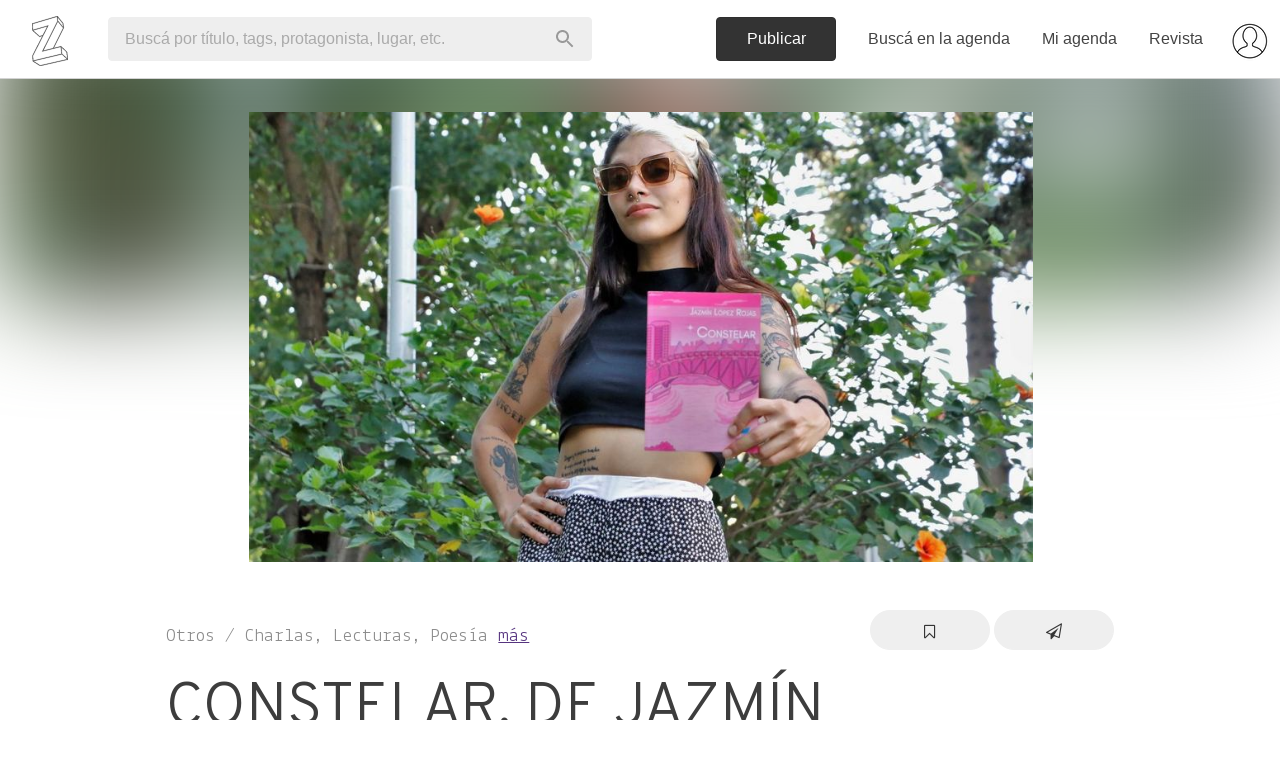

--- FILE ---
content_type: text/html; charset=utf-8
request_url: https://www.google.com/recaptcha/api2/aframe
body_size: 148
content:
<!DOCTYPE HTML><html><head><meta http-equiv="content-type" content="text/html; charset=UTF-8"></head><body><script nonce="wwH-Aw8ByGBiySo4ZAN3Uw">/** Anti-fraud and anti-abuse applications only. See google.com/recaptcha */ try{var clients={'sodar':'https://pagead2.googlesyndication.com/pagead/sodar?'};window.addEventListener("message",function(a){try{if(a.source===window.parent){var b=JSON.parse(a.data);var c=clients[b['id']];if(c){var d=document.createElement('img');d.src=c+b['params']+'&rc='+(localStorage.getItem("rc::a")?sessionStorage.getItem("rc::b"):"");window.document.body.appendChild(d);sessionStorage.setItem("rc::e",parseInt(sessionStorage.getItem("rc::e")||0)+1);localStorage.setItem("rc::h",'1768640376254');}}}catch(b){}});window.parent.postMessage("_grecaptcha_ready", "*");}catch(b){}</script></body></html>